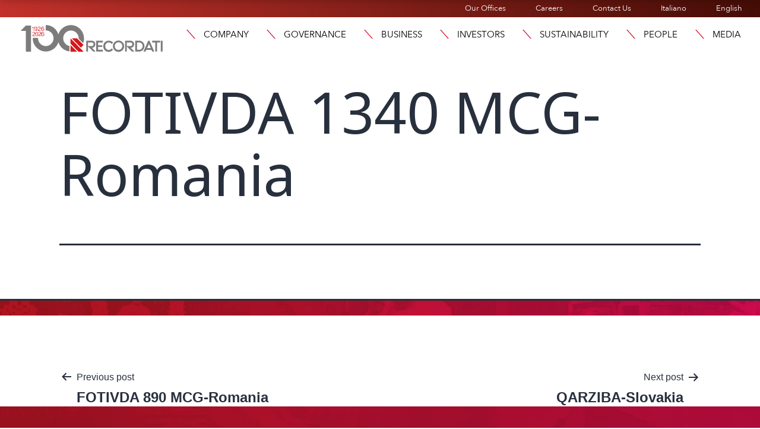

--- FILE ---
content_type: text/css
request_url: https://recordati.com/wp-content/uploads/elementor/css/post-13212.css?ver=1688050109
body_size: 965
content:
.elementor-13212 .elementor-element.elementor-element-61d73aed{--display:flex;--flex-direction:column;--container-widget-width:calc( ( 1 - var( --container-widget-flex-grow ) ) * 100% );--container-widget-height:initial;--container-widget-flex-grow:0;--container-widget-align-self:initial;--flex-wrap-mobile:wrap;--align-items:center;--gap:0px 0px;--row-gap:0px;--column-gap:0px;--margin-top:0px;--margin-bottom:0px;--margin-left:0px;--margin-right:0px;--padding-top:0px;--padding-bottom:0px;--padding-left:0px;--padding-right:0px;}.elementor-13212 .elementor-element.elementor-element-61d73aed.e-con{--align-self:center;}.elementor-13212 .elementor-element.elementor-element-f55a70e{--display:flex;--min-height:0px;--flex-direction:column;--container-widget-width:100%;--container-widget-height:initial;--container-widget-flex-grow:0;--container-widget-align-self:initial;--flex-wrap-mobile:wrap;--margin-top:0px;--margin-bottom:0px;--margin-left:0px;--margin-right:0px;--padding-top:0px;--padding-bottom:0px;--padding-left:0px;--padding-right:0px;}.elementor-13212 .elementor-element.elementor-element-6763c9a9{--display:flex;--flex-direction:row;--container-widget-width:calc( ( 1 - var( --container-widget-flex-grow ) ) * 100% );--container-widget-height:100%;--container-widget-flex-grow:1;--container-widget-align-self:stretch;--flex-wrap-mobile:wrap;--align-items:center;--gap:0px 0px;--row-gap:0px;--column-gap:0px;border-style:solid;--border-style:solid;border-width:0px 0px 1px 0px;--border-top-width:0px;--border-right-width:0px;--border-bottom-width:1px;--border-left-width:0px;border-color:var( --e-global-color-814ae0e );--border-color:var( --e-global-color-814ae0e );--margin-top:0px;--margin-bottom:0px;--margin-left:0px;--margin-right:0px;--padding-top:10px;--padding-bottom:10px;--padding-left:0px;--padding-right:0px;}.elementor-13212 .elementor-element.elementor-element-10e6ae91{--display:flex;--gap:5px 5px;--row-gap:5px;--column-gap:5px;--margin-top:0px;--margin-bottom:0px;--margin-left:0px;--margin-right:0px;--padding-top:0px;--padding-bottom:0px;--padding-left:0px;--padding-right:0px;}.elementor-13212 .elementor-element.elementor-element-10e6ae91.e-con{--flex-grow:0;--flex-shrink:0;}.elementor-widget-heading .elementor-heading-title{font-family:var( --e-global-typography-primary-font-family ), Sans-serif;font-weight:var( --e-global-typography-primary-font-weight );color:var( --e-global-color-primary );}.elementor-13212 .elementor-element.elementor-element-b77d613{width:100%;max-width:100%;text-align:left;}.elementor-13212 .elementor-element.elementor-element-b77d613 > .elementor-widget-container{margin:0px 0px 0px 0px;padding:0px 0px 0px 0px;}.elementor-13212 .elementor-element.elementor-element-b77d613.elementor-element{--align-self:center;}.elementor-13212 .elementor-element.elementor-element-b77d613 .elementor-heading-title{font-family:"noto-sans", Sans-serif;font-size:14px;font-weight:400;color:#303030;}.elementor-13212 .elementor-element.elementor-element-b0c0381{width:100%;max-width:100%;text-align:left;}.elementor-13212 .elementor-element.elementor-element-b0c0381 > .elementor-widget-container{padding:0px 0px 0px 0px;}.elementor-13212 .elementor-element.elementor-element-b0c0381.elementor-element{--align-self:center;}.elementor-13212 .elementor-element.elementor-element-b0c0381 .elementor-heading-title{font-family:"noto-sans", Sans-serif;font-size:13px;font-weight:400;color:#ACABAB;}.elementor-13212 .elementor-element.elementor-element-4b7ea9a5{--display:flex;--margin-top:0px;--margin-bottom:0px;--margin-left:0px;--margin-right:0px;--padding-top:0px;--padding-bottom:0px;--padding-left:0px;--padding-right:0px;}.elementor-widget-button .elementor-button{background-color:var( --e-global-color-accent );font-family:var( --e-global-typography-accent-font-family ), Sans-serif;font-weight:var( --e-global-typography-accent-font-weight );}.elementor-13212 .elementor-element.elementor-element-12eb8eda .elementor-button{background-color:var( --e-global-color-e5fe4da );font-family:"noto-sans", Sans-serif;font-size:12px;font-weight:bold;fill:#FFFFFF;color:#FFFFFF;border-style:solid;border-width:0px 0px 0px 0px;border-color:var( --e-global-color-bceb7c5 );border-radius:25px 25px 25px 25px;padding:8px 15px 8px 15px;}.elementor-13212 .elementor-element.elementor-element-12eb8eda > .elementor-widget-container{margin:0px 0px 0px 0px;padding:0px 0px 0px 0px;}.elementor-13212 .elementor-element.elementor-element-12eb8eda .elementor-button-content-wrapper{flex-direction:row-reverse;}@media(min-width:601px){.elementor-13212 .elementor-element.elementor-element-61d73aed{--width:100%;}.elementor-13212 .elementor-element.elementor-element-f55a70e{--width:98%;}.elementor-13212 .elementor-element.elementor-element-10e6ae91{--width:77.403%;}}@media(max-width:1024px){.elementor-13212 .elementor-element.elementor-element-f55a70e{--padding-top:0px;--padding-bottom:0px;--padding-left:0px;--padding-right:0px;}.elementor-13212 .elementor-element.elementor-element-6763c9a9{--justify-content:space-between;}}@media(max-width:768px){.elementor-13212 .elementor-element.elementor-element-f55a70e{--padding-top:0px;--padding-bottom:0px;--padding-left:0px;--padding-right:0px;}.elementor-13212 .elementor-element.elementor-element-6763c9a9{--flex-direction:row;--container-widget-width:initial;--container-widget-height:100%;--container-widget-flex-grow:1;--container-widget-align-self:stretch;--flex-wrap-mobile:wrap;--justify-content:space-between;}.elementor-13212 .elementor-element.elementor-element-10e6ae91{--flex-direction:row;--container-widget-width:calc( ( 1 - var( --container-widget-flex-grow ) ) * 100% );--container-widget-height:100%;--container-widget-flex-grow:1;--container-widget-align-self:stretch;--flex-wrap-mobile:wrap;--justify-content:space-between;--align-items:flex-start;}.elementor-13212 .elementor-element.elementor-element-10e6ae91.e-con{--align-self:flex-start;}.elementor-13212 .elementor-element.elementor-element-12eb8eda{width:100%;max-width:100%;}}@media(max-width:600px){.elementor-13212 .elementor-element.elementor-element-f55a70e{--padding-top:0px;--padding-bottom:0px;--padding-left:0px;--padding-right:0px;}.elementor-13212 .elementor-element.elementor-element-6763c9a9{--gap:0px 0px;--row-gap:0px;--column-gap:0px;}.elementor-13212 .elementor-element.elementor-element-10e6ae91{--width:100%;}.elementor-13212 .elementor-element.elementor-element-b77d613 .elementor-heading-title{font-size:12px!important;}.elementor-13212 .elementor-element.elementor-element-4b7ea9a5{--width:100%;--flex-direction:row;--container-widget-width:calc( ( 1 - var( --container-widget-flex-grow ) ) * 100% );--container-widget-height:100%;--container-widget-flex-grow:1;--container-widget-align-self:stretch;--flex-wrap-mobile:wrap;--align-items:flex-start;}.elementor-13212 .elementor-element.elementor-element-12eb8eda > .elementor-widget-container{padding:10px 0px 0px 0px;}}@media(max-width:1024px) and (min-width:601px){.elementor-13212 .elementor-element.elementor-element-10e6ae91{--width:65%;}.elementor-13212 .elementor-element.elementor-element-4b7ea9a5{--width:30%;}}@media(max-width:768px) and (min-width:601px){.elementor-13212 .elementor-element.elementor-element-6763c9a9{--width:100%;}.elementor-13212 .elementor-element.elementor-element-10e6ae91{--width:60%;}.elementor-13212 .elementor-element.elementor-element-4b7ea9a5{--width:30%;}}@media(min-width:2650px){.elementor-13212 .elementor-element.elementor-element-12eb8eda .elementor-button{border-width:0px 0px 0px 0px;}}

--- FILE ---
content_type: text/css
request_url: https://recordati.com/wp-content/uploads/elementor/css/post-31242.css?ver=1706607522
body_size: 1112
content:
.elementor-31242 .elementor-element.elementor-element-2c26d900{--display:flex;--flex-direction:column;--container-widget-width:100%;--container-widget-height:initial;--container-widget-flex-grow:0;--container-widget-align-self:initial;--flex-wrap-mobile:wrap;--gap:0px 0px;--row-gap:0px;--column-gap:0px;border-style:solid;--border-style:solid;border-width:0px 0px 1px 0px;--border-top-width:0px;--border-right-width:0px;--border-bottom-width:1px;--border-left-width:0px;border-color:var( --e-global-color-c985b9d );--border-color:var( --e-global-color-c985b9d );--border-radius:0px 0px 0px 0px;--margin-top:15px;--margin-bottom:15px;--margin-left:0px;--margin-right:0px;--padding-top:0px;--padding-bottom:18px;--padding-left:0px;--padding-right:0px;}.elementor-31242 .elementor-element.elementor-element-3705f105{--display:flex;--flex-direction:row;--container-widget-width:initial;--container-widget-height:100%;--container-widget-flex-grow:1;--container-widget-align-self:stretch;--flex-wrap-mobile:wrap;--justify-content:flex-start;--gap:0px 0px;--row-gap:0px;--column-gap:0px;--border-radius:11px 11px 0px 0px;--margin-top:0px;--margin-bottom:0px;--margin-left:0px;--margin-right:0px;--padding-top:0px;--padding-bottom:0px;--padding-left:0px;--padding-right:0px;}.elementor-widget-heading .elementor-heading-title{font-family:var( --e-global-typography-primary-font-family ), Sans-serif;font-weight:var( --e-global-typography-primary-font-weight );color:var( --e-global-color-primary );}.elementor-31242 .elementor-element.elementor-element-bd50b4c{width:auto;max-width:auto;text-align:left;}.elementor-31242 .elementor-element.elementor-element-bd50b4c > .elementor-widget-container{margin:0px 0px 0px 0px;padding:10px 0px 10px 20px;}.elementor-31242 .elementor-element.elementor-element-bd50b4c.elementor-element{--align-self:center;--flex-grow:0;--flex-shrink:1;}.elementor-31242 .elementor-element.elementor-element-bd50b4c .elementor-heading-title{font-family:"noto-sans", Sans-serif;font-size:16px;font-weight:700;color:var( --e-global-color-c985b9d );}.elementor-31242 .elementor-element.elementor-element-2694ba8f{width:auto;max-width:auto;text-align:left;}.elementor-31242 .elementor-element.elementor-element-2694ba8f > .elementor-widget-container{margin:0px 0px 0px 0px;padding:10px 0px 10px 8px;}.elementor-31242 .elementor-element.elementor-element-2694ba8f.elementor-element{--align-self:center;}.elementor-31242 .elementor-element.elementor-element-2694ba8f .elementor-heading-title{font-family:"noto-sans", Sans-serif;font-size:16px;font-weight:300;color:var( --e-global-color-c985b9d );}.elementor-31242 .elementor-element.elementor-element-6495ecab{width:auto;max-width:auto;text-align:left;}.elementor-31242 .elementor-element.elementor-element-6495ecab > .elementor-widget-container{margin:0px 0px 0px 0px;padding:10px 5px 10px 5px;}.elementor-31242 .elementor-element.elementor-element-6495ecab.elementor-element{--align-self:center;}.elementor-31242 .elementor-element.elementor-element-6495ecab .elementor-heading-title{font-family:"noto-sans", Sans-serif;font-size:16px;font-weight:300;color:var( --e-global-color-c985b9d );}.elementor-31242 .elementor-element.elementor-element-612cf617{width:auto;max-width:auto;text-align:left;}.elementor-31242 .elementor-element.elementor-element-612cf617 > .elementor-widget-container{margin:0px 0px 0px 0px;padding:10px 5px 10px 0px;}.elementor-31242 .elementor-element.elementor-element-612cf617.elementor-element{--align-self:center;}.elementor-31242 .elementor-element.elementor-element-612cf617 .elementor-heading-title{font-family:"noto-sans", Sans-serif;font-size:16px;font-weight:300;color:var( --e-global-color-c985b9d );}.elementor-31242 .elementor-element.elementor-element-61ed29e0{--display:flex;--flex-direction:row;--container-widget-width:initial;--container-widget-height:100%;--container-widget-flex-grow:1;--container-widget-align-self:stretch;--flex-wrap-mobile:wrap;--justify-content:center;--gap:0px 0px;--row-gap:0px;--column-gap:0px;--flex-wrap:wrap;--margin-top:0px;--margin-bottom:0px;--margin-left:0px;--margin-right:0px;--padding-top:10px;--padding-bottom:0px;--padding-left:20px;--padding-right:20px;}.elementor-31242 .elementor-element.elementor-element-4d23357a{--display:flex;--margin-top:0px;--margin-bottom:0px;--margin-left:0px;--margin-right:0px;--padding-top:0px;--padding-bottom:0px;--padding-left:0px;--padding-right:0px;}.elementor-31242 .elementor-element.elementor-element-7383144b{width:100%;max-width:100%;text-align:left;}.elementor-31242 .elementor-element.elementor-element-7383144b > .elementor-widget-container{padding:12px 0px 12px 0px;}.elementor-31242 .elementor-element.elementor-element-7383144b.elementor-element{--align-self:center;}.elementor-31242 .elementor-element.elementor-element-7383144b .elementor-heading-title{font-family:"noto-sans", Sans-serif;font-size:20px;font-weight:700;color:var( --e-global-color-c985b9d );}.elementor-31242 .elementor-element.elementor-element-759936a9{--display:flex;--flex-direction:column;--container-widget-width:100%;--container-widget-height:initial;--container-widget-flex-grow:0;--container-widget-align-self:initial;--flex-wrap-mobile:wrap;--gap:0px 0px;--row-gap:0px;--column-gap:0px;--margin-top:0px;--margin-bottom:0px;--margin-left:0px;--margin-right:0px;--padding-top:0px;--padding-bottom:0px;--padding-left:0px;--padding-right:0px;}.elementor-31242 .elementor-element.elementor-element-59f97e38{--display:flex;--flex-direction:row;--container-widget-width:calc( ( 1 - var( --container-widget-flex-grow ) ) * 100% );--container-widget-height:100%;--container-widget-flex-grow:1;--container-widget-align-self:stretch;--flex-wrap-mobile:wrap;--justify-content:flex-start;--align-items:flex-start;--gap:0px 0px;--row-gap:0px;--column-gap:0px;--margin-top:0px;--margin-bottom:0px;--margin-left:0px;--margin-right:0px;--padding-top:0px;--padding-bottom:0px;--padding-left:0px;--padding-right:0px;}.elementor-31242 .elementor-element.elementor-element-11e4ca60{width:auto;max-width:auto;text-align:left;}.elementor-31242 .elementor-element.elementor-element-11e4ca60 > .elementor-widget-container{padding:0px 0px 0px 0px;}.elementor-31242 .elementor-element.elementor-element-11e4ca60.elementor-element{--align-self:center;}.elementor-31242 .elementor-element.elementor-element-11e4ca60 .elementor-heading-title{font-family:"noto-sans", Sans-serif;font-size:18px;font-weight:700;color:#B6B5B5;}.elementor-31242 .elementor-element.elementor-element-5c31afb6{width:auto;max-width:auto;text-align:left;}.elementor-31242 .elementor-element.elementor-element-5c31afb6 > .elementor-widget-container{padding:0px 0px 0px 5px;}.elementor-31242 .elementor-element.elementor-element-5c31afb6.elementor-element{--align-self:center;}.elementor-31242 .elementor-element.elementor-element-5c31afb6 .elementor-heading-title{font-family:"noto-sans", Sans-serif;font-size:18px;font-weight:300;color:#B6B5B5;}.elementor-31242 .elementor-element.elementor-element-574d0341{--display:flex;--flex-direction:row;--container-widget-width:initial;--container-widget-height:100%;--container-widget-flex-grow:1;--container-widget-align-self:stretch;--flex-wrap-mobile:wrap;--justify-content:flex-end;}.elementor-widget-button .elementor-button{background-color:var( --e-global-color-accent );font-family:var( --e-global-typography-accent-font-family ), Sans-serif;font-weight:var( --e-global-typography-accent-font-weight );}.elementor-31242 .elementor-element.elementor-element-a389891 .elementor-button{background-color:#FFFFFF;font-family:"noto-sans", Sans-serif;font-size:18px;font-weight:700;text-transform:capitalize;fill:var( --e-global-color-c985b9d );color:var( --e-global-color-c985b9d );border-style:solid;border-width:1px 1px 1px 1px;border-color:var( --e-global-color-c985b9d );border-radius:10px 10px 10px 10px;padding:15px 25px 16px 25px;}.elementor-31242 .elementor-element.elementor-element-a389891 .elementor-button:hover, .elementor-31242 .elementor-element.elementor-element-a389891 .elementor-button:focus{background-color:#CCCCCC;border-color:var( --e-global-color-c985b9d );}.elementor-31242 .elementor-element.elementor-element-a389891 .elementor-button-content-wrapper{flex-direction:row-reverse;}@media(max-width:1024px){.elementor-31242 .elementor-element.elementor-element-574d0341{--padding-top:0px;--padding-bottom:0px;--padding-left:0px;--padding-right:0px;}.elementor-31242 .elementor-element.elementor-element-a389891 .elementor-button{font-size:14px;padding:16px 10px 16px 10px;}}@media(max-width:768px){.elementor-31242 .elementor-element.elementor-element-574d0341{--padding-top:15px;--padding-bottom:0px;--padding-left:0px;--padding-right:0px;}}@media(max-width:600px){.elementor-31242 .elementor-element.elementor-element-61ed29e0{--padding-top:15px;--padding-bottom:15px;--padding-left:20px;--padding-right:15px;}}@media(min-width:601px){.elementor-31242 .elementor-element.elementor-element-2c26d900{--content-width:100%;}.elementor-31242 .elementor-element.elementor-element-759936a9{--width:50%;}.elementor-31242 .elementor-element.elementor-element-574d0341{--width:50%;}}@media(max-width:768px) and (min-width:601px){.elementor-31242 .elementor-element.elementor-element-759936a9{--width:100%;}.elementor-31242 .elementor-element.elementor-element-574d0341{--width:100%;}}@media(min-width:2650px){.elementor-31242 .elementor-element.elementor-element-a389891 .elementor-button{border-width:0px 0px 0px 0px;}}

--- FILE ---
content_type: application/javascript
request_url: https://recordati.com/wp-content/plugins/email-subscription/assets/js/script.js?ver=1.0
body_size: 1025
content:
/* js/script.js */

jQuery(document).ready(function($) {
    var emailInput = $('#email');
    var firstInput = $('#email');
    var unsubscribeEmailInput = $('#unsubscribe_email');
    emailInput.removeClass('is-invalid');
    unsubscribeEmailInput.removeClass('is-invalid');

    var windowHash = window.location.hash;

    $('button[type=submit]').addClass('fade');

    $('input[name=consent]').on('click', function(){
        if ($(this).is(':checked')) {
            $('button[type=submit]').removeClass('fade');
        } else {
            $('button[type=submit]').addClass('fade');
        }
    })

    if ($('input#unsubscribe').is(':checked')) {
        $('button[type=submit]').removeClass('fade');
    }

    if ($('input#subscribe').is(':checked') && !$('input[name=consent]').is(':checked')) {
        $('button[type=submit]').addClass('fade');
    }

    $('input#unsubscribe').on('change', function(){
        if ($('input#unsubscribe').is(':checked')) {
            $('button[type=submit]').removeClass('fade');
        }
    });

    $('input#subscribe').on('change', function(){
        if ($('input#subscribe').is(':checked') && !$('input[name=consent]').is(':checked')) {
            $('button[type=submit]').addClass('fade');
        }
    });

    $('.unsubscription-fields').hide();
    $('.unsubscription-fields .is-required').removeAttr('required');

    if (windowHash == '#unsubscribelink') {
        $('input#unsubscribe').prop( "checked", true );
        $('input#subscribe').prop( "checked", false );
        
        $('.subscription-fields').hide();
        $('.unsubscription-fields').show();

        $('.subscription-fields').hide();
        $('.unsubscription-fields').show();
        
        $('.unsubscription-fields .is-required').attr('required', 'required');
        $('.subscription-fields .is-required').removeAttr('required');

    }
    
    $('.toggle-subscription input[type="radio"]').on('change', function() {
        var subscriptionType = $(this).val();
        if (subscriptionType === 'subscribe') {
            $('.subscription-fields').show();
            $('.unsubscription-fields').hide();

            $('.subscription-fields').show();
            $('.unsubscription-fields').hide();
            $('.subscription-fields .is-required').attr('required', 'required');
            $('.unsubscription-fields .is-required').removeAttr('required');
        } else {

            $('.subscription-fields').hide();
            $('.unsubscription-fields').show();

            $('.subscription-fields').hide();
            $('.unsubscription-fields').show();
            
            $('.unsubscription-fields .is-required').attr('required', 'required');
            $('.subscription-fields .is-required').removeAttr('required');
        }
    });
    var ajaxurl = $('#ajaxurl').val();
    $('#subscriptions-form').on('submit', function(event) {
        event.preventDefault();
        // Perform form validation and submit the data
        // You can use AJAX to send the form data to the server

        // Example AJAX code
        $.ajax({
            url: ajaxurl,
            type: 'POST',
            data: $(this).serialize() + '&action=handle_subscription_form',
            success: function(response) {
                if (response.success) {
                    // Clear input fields and show success message
                    $('input, select').val('');
                    // $('.success-message').text(response.message).show();
                    $('.error-message').hide();
                    $('#subscriptions-form').hide();

                    var htmlLang = $('html').attr('lang');
                    
                    if(htmlLang == 'it-IT') {
                       $('.success-message').text(response.messageit).show(); 
                    } else {
                       $('.success-message').text(response.message).show();
                    }
                    
                } else {
                    // Show error message
                    
                    if (response.errors && response.errors.email) {
                        emailInput.addClass('is-invalid');
                        $('#email-error').text(response.errors.email).show();
                    } else if (response.errors && response.errors.first) {
                        $('#first-error').text(response.errors.first).show();
                    } else if (response.errors && response.errors.last) { 
                        unsubscribeEmailInput.addClass('is-invalid');
                        $('#last-error').text(response.errors.last).show();
                    } else if (response.errors && response.errors.unsubscribe_email) {
                        unsubscribeEmailInput.addClass('is-invalid');
                        $('#unsubscribe-email-error').text(response.errors.unsubscribe_email).show();
                    } else {
                        $('.error-message').text(response.message).show();
                        $('.success-message').hide();
                    }
                }
            },
            error: function(jqXHR, textStatus, errorThrown) {
                $('.error-message').text('Something went wrong!').show();
            }
        });
    });
});